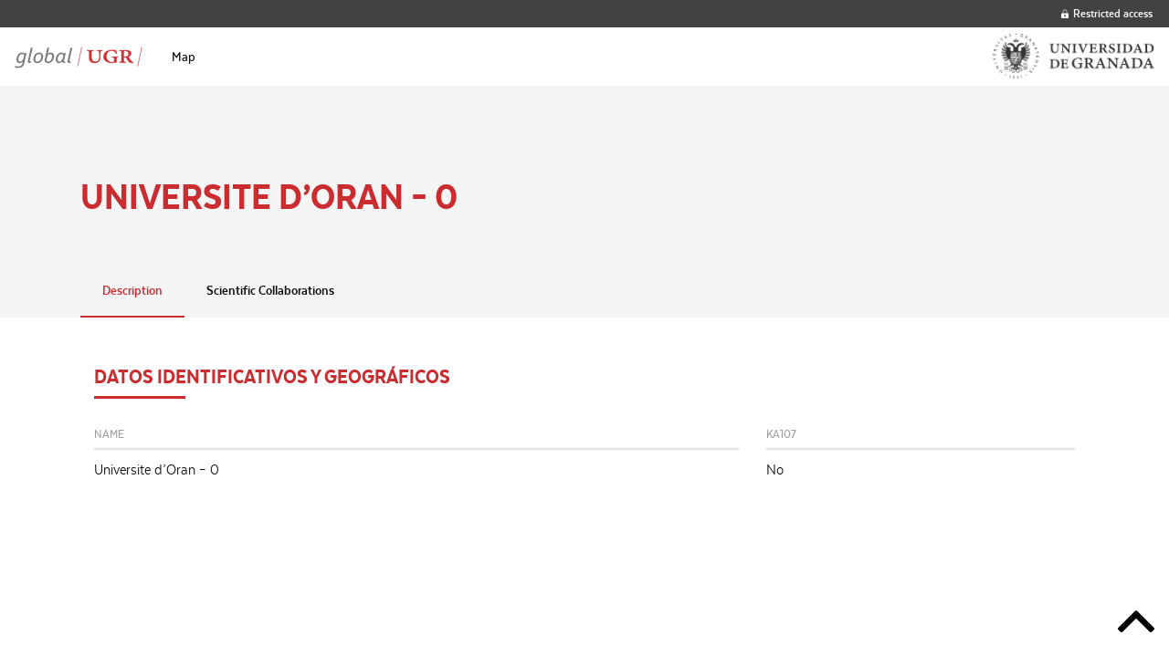

--- FILE ---
content_type: text/html; charset=UTF-8
request_url: https://global.ugr.es/scientific-collaboration/universite-doran-0/
body_size: 22051
content:
<!doctype html>
<html class="no-js" lang="es" >
	<head>
		<meta charset="UTF-8" />
		<meta name="viewport" content="width=device-width, initial-scale=1.0" />
		<title>Universite d&#8217;Oran &#8211; 0 &#8211; Global UGR</title>
<meta name='robots' content='max-image-preview:large' />
<link rel='dns-prefetch' href='//ajax.googleapis.com' />
<link rel='dns-prefetch' href='//cdnjs.cloudflare.com' />
<link rel='stylesheet' id='wp-block-library-css' href='https://global.ugr.es/wp-includes/css/dist/block-library/style.min.css?ver=6.1.9' type='text/css' media='all' />
<link rel='stylesheet' id='classic-theme-styles-css' href='https://global.ugr.es/wp-includes/css/classic-themes.min.css?ver=1' type='text/css' media='all' />
<style id='global-styles-inline-css' type='text/css'>
body{--wp--preset--color--black: #000000;--wp--preset--color--cyan-bluish-gray: #abb8c3;--wp--preset--color--white: #ffffff;--wp--preset--color--pale-pink: #f78da7;--wp--preset--color--vivid-red: #cf2e2e;--wp--preset--color--luminous-vivid-orange: #ff6900;--wp--preset--color--luminous-vivid-amber: #fcb900;--wp--preset--color--light-green-cyan: #7bdcb5;--wp--preset--color--vivid-green-cyan: #00d084;--wp--preset--color--pale-cyan-blue: #8ed1fc;--wp--preset--color--vivid-cyan-blue: #0693e3;--wp--preset--color--vivid-purple: #9b51e0;--wp--preset--color--primary: #1779ba;--wp--preset--color--secondary: #767676;--wp--preset--color--success: #3adb76;--wp--preset--color--warning: #ffae00;--wp--preset--color--alert: #cc4b37;--wp--preset--gradient--vivid-cyan-blue-to-vivid-purple: linear-gradient(135deg,rgba(6,147,227,1) 0%,rgb(155,81,224) 100%);--wp--preset--gradient--light-green-cyan-to-vivid-green-cyan: linear-gradient(135deg,rgb(122,220,180) 0%,rgb(0,208,130) 100%);--wp--preset--gradient--luminous-vivid-amber-to-luminous-vivid-orange: linear-gradient(135deg,rgba(252,185,0,1) 0%,rgba(255,105,0,1) 100%);--wp--preset--gradient--luminous-vivid-orange-to-vivid-red: linear-gradient(135deg,rgba(255,105,0,1) 0%,rgb(207,46,46) 100%);--wp--preset--gradient--very-light-gray-to-cyan-bluish-gray: linear-gradient(135deg,rgb(238,238,238) 0%,rgb(169,184,195) 100%);--wp--preset--gradient--cool-to-warm-spectrum: linear-gradient(135deg,rgb(74,234,220) 0%,rgb(151,120,209) 20%,rgb(207,42,186) 40%,rgb(238,44,130) 60%,rgb(251,105,98) 80%,rgb(254,248,76) 100%);--wp--preset--gradient--blush-light-purple: linear-gradient(135deg,rgb(255,206,236) 0%,rgb(152,150,240) 100%);--wp--preset--gradient--blush-bordeaux: linear-gradient(135deg,rgb(254,205,165) 0%,rgb(254,45,45) 50%,rgb(107,0,62) 100%);--wp--preset--gradient--luminous-dusk: linear-gradient(135deg,rgb(255,203,112) 0%,rgb(199,81,192) 50%,rgb(65,88,208) 100%);--wp--preset--gradient--pale-ocean: linear-gradient(135deg,rgb(255,245,203) 0%,rgb(182,227,212) 50%,rgb(51,167,181) 100%);--wp--preset--gradient--electric-grass: linear-gradient(135deg,rgb(202,248,128) 0%,rgb(113,206,126) 100%);--wp--preset--gradient--midnight: linear-gradient(135deg,rgb(2,3,129) 0%,rgb(40,116,252) 100%);--wp--preset--duotone--dark-grayscale: url('#wp-duotone-dark-grayscale');--wp--preset--duotone--grayscale: url('#wp-duotone-grayscale');--wp--preset--duotone--purple-yellow: url('#wp-duotone-purple-yellow');--wp--preset--duotone--blue-red: url('#wp-duotone-blue-red');--wp--preset--duotone--midnight: url('#wp-duotone-midnight');--wp--preset--duotone--magenta-yellow: url('#wp-duotone-magenta-yellow');--wp--preset--duotone--purple-green: url('#wp-duotone-purple-green');--wp--preset--duotone--blue-orange: url('#wp-duotone-blue-orange');--wp--preset--font-size--small: 13px;--wp--preset--font-size--medium: 20px;--wp--preset--font-size--large: 36px;--wp--preset--font-size--x-large: 42px;--wp--preset--spacing--20: 0.44rem;--wp--preset--spacing--30: 0.67rem;--wp--preset--spacing--40: 1rem;--wp--preset--spacing--50: 1.5rem;--wp--preset--spacing--60: 2.25rem;--wp--preset--spacing--70: 3.38rem;--wp--preset--spacing--80: 5.06rem;}:where(.is-layout-flex){gap: 0.5em;}body .is-layout-flow > .alignleft{float: left;margin-inline-start: 0;margin-inline-end: 2em;}body .is-layout-flow > .alignright{float: right;margin-inline-start: 2em;margin-inline-end: 0;}body .is-layout-flow > .aligncenter{margin-left: auto !important;margin-right: auto !important;}body .is-layout-constrained > .alignleft{float: left;margin-inline-start: 0;margin-inline-end: 2em;}body .is-layout-constrained > .alignright{float: right;margin-inline-start: 2em;margin-inline-end: 0;}body .is-layout-constrained > .aligncenter{margin-left: auto !important;margin-right: auto !important;}body .is-layout-constrained > :where(:not(.alignleft):not(.alignright):not(.alignfull)){max-width: var(--wp--style--global--content-size);margin-left: auto !important;margin-right: auto !important;}body .is-layout-constrained > .alignwide{max-width: var(--wp--style--global--wide-size);}body .is-layout-flex{display: flex;}body .is-layout-flex{flex-wrap: wrap;align-items: center;}body .is-layout-flex > *{margin: 0;}:where(.wp-block-columns.is-layout-flex){gap: 2em;}.has-black-color{color: var(--wp--preset--color--black) !important;}.has-cyan-bluish-gray-color{color: var(--wp--preset--color--cyan-bluish-gray) !important;}.has-white-color{color: var(--wp--preset--color--white) !important;}.has-pale-pink-color{color: var(--wp--preset--color--pale-pink) !important;}.has-vivid-red-color{color: var(--wp--preset--color--vivid-red) !important;}.has-luminous-vivid-orange-color{color: var(--wp--preset--color--luminous-vivid-orange) !important;}.has-luminous-vivid-amber-color{color: var(--wp--preset--color--luminous-vivid-amber) !important;}.has-light-green-cyan-color{color: var(--wp--preset--color--light-green-cyan) !important;}.has-vivid-green-cyan-color{color: var(--wp--preset--color--vivid-green-cyan) !important;}.has-pale-cyan-blue-color{color: var(--wp--preset--color--pale-cyan-blue) !important;}.has-vivid-cyan-blue-color{color: var(--wp--preset--color--vivid-cyan-blue) !important;}.has-vivid-purple-color{color: var(--wp--preset--color--vivid-purple) !important;}.has-black-background-color{background-color: var(--wp--preset--color--black) !important;}.has-cyan-bluish-gray-background-color{background-color: var(--wp--preset--color--cyan-bluish-gray) !important;}.has-white-background-color{background-color: var(--wp--preset--color--white) !important;}.has-pale-pink-background-color{background-color: var(--wp--preset--color--pale-pink) !important;}.has-vivid-red-background-color{background-color: var(--wp--preset--color--vivid-red) !important;}.has-luminous-vivid-orange-background-color{background-color: var(--wp--preset--color--luminous-vivid-orange) !important;}.has-luminous-vivid-amber-background-color{background-color: var(--wp--preset--color--luminous-vivid-amber) !important;}.has-light-green-cyan-background-color{background-color: var(--wp--preset--color--light-green-cyan) !important;}.has-vivid-green-cyan-background-color{background-color: var(--wp--preset--color--vivid-green-cyan) !important;}.has-pale-cyan-blue-background-color{background-color: var(--wp--preset--color--pale-cyan-blue) !important;}.has-vivid-cyan-blue-background-color{background-color: var(--wp--preset--color--vivid-cyan-blue) !important;}.has-vivid-purple-background-color{background-color: var(--wp--preset--color--vivid-purple) !important;}.has-black-border-color{border-color: var(--wp--preset--color--black) !important;}.has-cyan-bluish-gray-border-color{border-color: var(--wp--preset--color--cyan-bluish-gray) !important;}.has-white-border-color{border-color: var(--wp--preset--color--white) !important;}.has-pale-pink-border-color{border-color: var(--wp--preset--color--pale-pink) !important;}.has-vivid-red-border-color{border-color: var(--wp--preset--color--vivid-red) !important;}.has-luminous-vivid-orange-border-color{border-color: var(--wp--preset--color--luminous-vivid-orange) !important;}.has-luminous-vivid-amber-border-color{border-color: var(--wp--preset--color--luminous-vivid-amber) !important;}.has-light-green-cyan-border-color{border-color: var(--wp--preset--color--light-green-cyan) !important;}.has-vivid-green-cyan-border-color{border-color: var(--wp--preset--color--vivid-green-cyan) !important;}.has-pale-cyan-blue-border-color{border-color: var(--wp--preset--color--pale-cyan-blue) !important;}.has-vivid-cyan-blue-border-color{border-color: var(--wp--preset--color--vivid-cyan-blue) !important;}.has-vivid-purple-border-color{border-color: var(--wp--preset--color--vivid-purple) !important;}.has-vivid-cyan-blue-to-vivid-purple-gradient-background{background: var(--wp--preset--gradient--vivid-cyan-blue-to-vivid-purple) !important;}.has-light-green-cyan-to-vivid-green-cyan-gradient-background{background: var(--wp--preset--gradient--light-green-cyan-to-vivid-green-cyan) !important;}.has-luminous-vivid-amber-to-luminous-vivid-orange-gradient-background{background: var(--wp--preset--gradient--luminous-vivid-amber-to-luminous-vivid-orange) !important;}.has-luminous-vivid-orange-to-vivid-red-gradient-background{background: var(--wp--preset--gradient--luminous-vivid-orange-to-vivid-red) !important;}.has-very-light-gray-to-cyan-bluish-gray-gradient-background{background: var(--wp--preset--gradient--very-light-gray-to-cyan-bluish-gray) !important;}.has-cool-to-warm-spectrum-gradient-background{background: var(--wp--preset--gradient--cool-to-warm-spectrum) !important;}.has-blush-light-purple-gradient-background{background: var(--wp--preset--gradient--blush-light-purple) !important;}.has-blush-bordeaux-gradient-background{background: var(--wp--preset--gradient--blush-bordeaux) !important;}.has-luminous-dusk-gradient-background{background: var(--wp--preset--gradient--luminous-dusk) !important;}.has-pale-ocean-gradient-background{background: var(--wp--preset--gradient--pale-ocean) !important;}.has-electric-grass-gradient-background{background: var(--wp--preset--gradient--electric-grass) !important;}.has-midnight-gradient-background{background: var(--wp--preset--gradient--midnight) !important;}.has-small-font-size{font-size: var(--wp--preset--font-size--small) !important;}.has-medium-font-size{font-size: var(--wp--preset--font-size--medium) !important;}.has-large-font-size{font-size: var(--wp--preset--font-size--large) !important;}.has-x-large-font-size{font-size: var(--wp--preset--font-size--x-large) !important;}
.wp-block-navigation a:where(:not(.wp-element-button)){color: inherit;}
:where(.wp-block-columns.is-layout-flex){gap: 2em;}
.wp-block-pullquote{font-size: 1.5em;line-height: 1.6;}
</style>
<link rel='stylesheet' id='main-stylesheet-css' href='https://global.ugr.es/wp-content/themes/globalugr-theme/dist/assets/css/app.css?ver=2.10.4' type='text/css' media='all' />
<script type='text/javascript' src='https://ajax.googleapis.com/ajax/libs/jquery/3.2.1/jquery.min.js?ver=3.2.1' id='jquery-js'></script>
<script type='text/javascript' src='//cdnjs.cloudflare.com/ajax/libs/d3/3.5.6/d3.min.js?ver=6.1.9' id='d3-js-js'></script>
<link rel="https://api.w.org/" href="https://global.ugr.es/wp-json/" /><link rel="alternate" type="application/json+oembed" href="https://global.ugr.es/wp-json/oembed/1.0/embed?url=https%3A%2F%2Fglobal.ugr.es%2Fscientific-collaboration%2Funiversite-doran-0%2F" />
<link rel="alternate" type="text/xml+oembed" href="https://global.ugr.es/wp-json/oembed/1.0/embed?url=https%3A%2F%2Fglobal.ugr.es%2Fscientific-collaboration%2Funiversite-doran-0%2F&#038;format=xml" />
<style type="text/css">.auEpUh2{display:none;}</style><!-- HFCM by 99 Robots - Snippet # 1: Analytics -->
<!-- Google tag (gtag.js) -->
<script async src="https://www.googletagmanager.com/gtag/js?id=G-40HRMYPKPZ"></script>
<script>
  window.dataLayer = window.dataLayer || [];
  function gtag(){dataLayer.push(arguments);}
  gtag('js', new Date());

  gtag('config', 'G-40HRMYPKPZ');
</script>
<!-- /end HFCM by 99 Robots -->
	</head>
	<body class="scientific_col-template-default single single-scientific_col postid-4922 offcanvas">

			
<nav class="mobile-off-canvas-menu off-canvas position-left" id="off-canvas-menu" data-off-canvas data-auto-focus="false" role="navigation">
	<ul id="menu-principal" class="vertical menu" data-accordion-menu data-submenu-toggle="true"><li id="menu-item-1432" class="menu-item menu-item-type-post_type menu-item-object-page menu-item-home menu-item-1432"><a href="https://global.ugr.es/">Map</a></li>
</ul></nav>

<div class="off-canvas-content" data-off-canvas-content>
	
	<header class="site-header" role="banner">

		<a href="#jump-to-content" class="show-for-sr">Scroll to content</a>

		<nav id="top-bar-superior">
			<div class="top-bar-superior-left"></div>
			<div class="top-bar-superior-right">
				    <ul class="menu" role="menu">
      <li><a href="#" data-open="modal-login"><svg xmlns="http://www.w3.org/2000/svg" viewBox="0 0 448 512"><defs><style>.fa-secondary{opacity:.4}</style></defs><path d="M152 225H72v-72C72 69.2 140.2 1 224 1s152 68.2 152 152v72h-80v-72a72 72 0 0 0-144 0z" class="fa-secondary"/><path d="M400 225H48a48 48 0 0 0-48 48v192a48 48 0 0 0 48 48h352a48 48 0 0 0 48-48V273a48 48 0 0 0-48-48zM264 392a40 40 0 0 1-80 0v-48a40 40 0 0 1 80 0z" class="fa-primary"/></svg> Restricted access</a>
    </ul>
    <div class="reveal tiny" id="modal-login" data-reveal>
      <h1>Restricted access</h1>
      <form name="loginform-header" id="loginform-header" action="https://global.ugr.es/wp-login.php" method="post"><p class="login-username">
				<label for="user_login">Username or email</label>
				<input type="text" name="log" id="user_login" autocomplete="username" class="input" value="" size="20" />
			</p><p class="login-password">
				<label for="user_pass">Password</label>
				<input type="password" name="pwd" id="user_pass" autocomplete="current-password" class="input" value="" size="20" />
			</p><p class="login-submit">
				<input type="submit" name="wp-submit" id="wp-submit" class="button button-primary" value="Login" />
				<input type="hidden" name="redirect_to" value="https://global.ugr.es/scientific-collaboration/universite-doran-0/" />
			</p></form>      <button class="close-button" data-close aria-label="Close" type="button">
        <span aria-hidden="true">&times;</span>
      </button>
    </div>
  			</div>
		</nav>

		<nav id="top-bar-mobile" class="site-title-bar title-bar" >
			<div class="title-bar-left">
				<button class="burger-icon" data-toggle="off-canvas-menu" aria-label="Main menu"><svg viewBox="0 0 20 12" version="1.1" xmlns="http://www.w3.org/2000/svg" xmlns:xlink="http://www.w3.org/1999/xlink">
  <path d="M1,2 L19,2 C19.5522847,2 20,1.55228475 20,1 C20,0.44771525 19.5522847,0 19,0 L1,0 C0.44771525,0 0,0.44771525 0,1 C0,1.55228475 0.44771525,2 1,2 Z M19,10 L1,10 C0.44771525,10 0,10.4477153 0,11 C0,11.5522847 0.44771525,12 1,12 L19,12 C19.5522847,12 20,11.5522847 20,11 C20,10.4477153 19.5522847,10 19,10 Z M19,5 L1,5 C0.44771525,5 0,5.44771525 0,6 C0,6.55228475 0.44771525,7 1,7 L19,7 C19.5522847,7 20,6.55228475 20,6 C20,5.44771525 19.5522847,5 19,5 Z" fill="#000000" fill-rule="nonzero" stroke="none" stroke-width="1" fill-rule="evenodd"></path>
</svg></button> 
				
<a class="logo logo-left" href="https://global.ugr.es" rel="home" title="Global UGR - ">
  <img src="https://global.ugr.es/wp-content/uploads/2019/10/logo-global-ugr.png" srcset="https://global.ugr.es/wp-content/uploads/2019/10/logo-global-ugr.png 1x, https://global.ugr.es/wp-content/uploads/2019/10/logo-global-ugr@2x.png 2x" alt="Global UGR" />						
</a>			</div>
			<div class="title-bar-right">
				<a class="logo logo-right" href="" title="" target="_self">
  <img src="https://global.ugr.es/wp-content/uploads/2019/11/logo_ugr.png" srcset="https://global.ugr.es/wp-content/uploads/2019/11/logo_ugr.png 1x, https://global.ugr.es/wp-content/uploads/2019/11/logo_ugr_2x.png 2x" alt="" /></a>			</div>
		</nav>

		<nav id="top-bar-desktop" class="site-navigation top-bar" role="navigation" id="off-canvas-menu">
			<div class="top-bar-left">
				<div class="site-desktop-title top-bar-title">
					
<a class="logo logo-left" href="https://global.ugr.es" rel="home" title="Global UGR - ">
  <img src="https://global.ugr.es/wp-content/uploads/2019/10/logo-global-ugr.png" srcset="https://global.ugr.es/wp-content/uploads/2019/10/logo-global-ugr.png 1x, https://global.ugr.es/wp-content/uploads/2019/10/logo-global-ugr@2x.png 2x" alt="Global UGR" />						
</a>				</div>

				<ul id="menu-principal-1" class="dropdown menu desktop-menu" data-dropdown-menu><li class="menu-item menu-item-type-post_type menu-item-object-page menu-item-home menu-item-1432"><a href="https://global.ugr.es/">Map</a></li>
</ul>				
			</div>
			<div class="top-bar-right">

				<div class="header-welcome">
    
</div>
				<a class="logo logo-right" href="" title="" target="_self">
  <img src="https://global.ugr.es/wp-content/uploads/2019/11/logo_ugr.png" srcset="https://global.ugr.es/wp-content/uploads/2019/11/logo_ugr.png 1x, https://global.ugr.es/wp-content/uploads/2019/11/logo_ugr_2x.png 2x" alt="" /></a>
			</div>
		</nav>

	</header>

	<div id="jump-to-content"></div>
<article id="post-4922" class="post post-4922 scientific_col type-scientific_col status-publish hentry publication_year-no-year">
	<div class="single-container">
		<header id="top" class="single-header">
			<div class="content">
				<h1 class="single-title">Universite d&#8217;Oran &#8211; 0</h1>
				<ul class="icon-list">
					
					
					
					
				</ul>
							</div>
		</header>
		<nav class="single-menu" role="navigation">
			<ul class="tabs" data-tabs id="single-tabs" data-deep-link="true" data-deep-link-smudge="true" data-deep-link-smudge-delay="600">
													
					<li class="tabs-title is-active"><a href="#international-relations" data-smooth-scroll data-tabs-target="international-relations">Description</a></li>					
					
											<li class="tabs-title"><a href="#scientific-collaborations" data-smooth-scroll data-tabs-target="scientific-collaborations">Scientific Collaborations</a></li>
					
					
					
							</ul>
		</nav>
		<main class="single-content" >
			<div class="tabs-content" data-tabs-content="single-tabs">
			
									
								
					<section id="international-relations" class="tabs-panel is-active">
						<div class="row">

  <div class="column small-12">
    <h2 class="single-subtitle">Datos identificativos y geográficos</h2>
  </div>

      <div class="column small-12 medium-8">
      <div class="data-field">
        <h3 class="data-field-title">Name</h3>
        <p class="data-field-value">Universite d&#8217;Oran &#8211; 0</p>
      </div>
    </div>
  
  
  
      <div class="column small-12 medium-4">
      <div class="data-field">
        <h3 class="data-field-title">KA107</h3>
        <p class="data-field-value">No</p>
      </div>
    </div>
  
  
  
  
  
  
  
  
  
  </div>					</section>

					<section id="scientific-collaborations" class="tabs-panel">
						<div class="row">

  <div class="column small-12">
    <h2 class="single-subtitle">Colaboración científica</h2>
  </div>

  
    <div class="column small-12">
      <h3 class="single-subtitle">no-year</h3>
    </div>

          <div class="column small-12 medium-4 ">
        <div class="data-field">
          <h4 class="data-field-title">Web of Science Documents</h4>
          <p class="data-field-value">2</p>
        </div>
      </div>
          <div class="column small-12 medium-4 ">
        <div class="data-field">
          <h4 class="data-field-title">Category Normalized Citation Impact</h4>
          <p class="data-field-value">2.12</p>
        </div>
      </div>
          <div class="column small-12 medium-4 ">
        <div class="data-field">
          <h4 class="data-field-title">Highly Cited Papers</h4>
          <p class="data-field-value">0</p>
        </div>
      </div>
          <div class="column small-12 medium-4 ">
        <div class="data-field">
          <h4 class="data-field-title">Times Cited</h4>
          <p class="data-field-value"></p>
        </div>
      </div>
          <div class="column small-12 medium-4 ">
        <div class="data-field">
          <h4 class="data-field-title">% Documents in Q1 Journals</h4>
          <p class="data-field-value">100.0</p>
        </div>
      </div>
          <div class="column small-12 medium-4 ">
        <div class="data-field">
          <h4 class="data-field-title">% Highly Cited Papers</h4>
          <p class="data-field-value">0.0</p>
        </div>
      </div>
          <div class="column small-12 medium-4 ">
        <div class="data-field">
          <h4 class="data-field-title">% All Open Access Documents</h4>
          <p class="data-field-value"></p>
        </div>
      </div>
          <div class="column small-12 medium-4 ">
        <div class="data-field">
          <h4 class="data-field-title">Rank</h4>
          <p class="data-field-value"></p>
        </div>
      </div>
    
    

</div>					</section>

					
					
								
			</div>
		</main>
	</div>
</article>

<a href="#top" class="go-to-top" data-smooth-scroll>
	<span class="icon" aria-hidden="true"><svg xmlns="http://www.w3.org/2000/svg" viewBox="0 0 320 512"><path d="M168.5 164.2l148 146.8c4.7 4.7 4.7 12.3 0 17l-19.8 19.8c-4.7 4.7-12.3 4.7-17 0L160 229.3 40.3 347.8c-4.7 4.7-12.3 4.7-17 0L3.5 328c-4.7-4.7-4.7-12.3 0-17l148-146.8c4.7-4.7 12.3-4.7 17 0z"/></svg></span>
	<span class="show-for-sr">Go to top</span>
</a>


			</div><!-- Close off-canvas content -->
	
<script type='text/javascript' id='foundation-js-extra'>
/* <![CDATA[ */
var SI2 = {"version":"0.0.1","nonce":"8c7c012a9e"};
/* ]]> */
</script>
<script type='text/javascript' src='https://global.ugr.es/wp-content/themes/globalugr-theme/dist/assets/js/app.js?ver=2.10.4' id='foundation-js'></script>
<script type='text/javascript' src='https://global.ugr.es/wp-includes/js/comment-reply.min.js?ver=6.1.9' id='comment-reply-js'></script>
</body>
</html>
